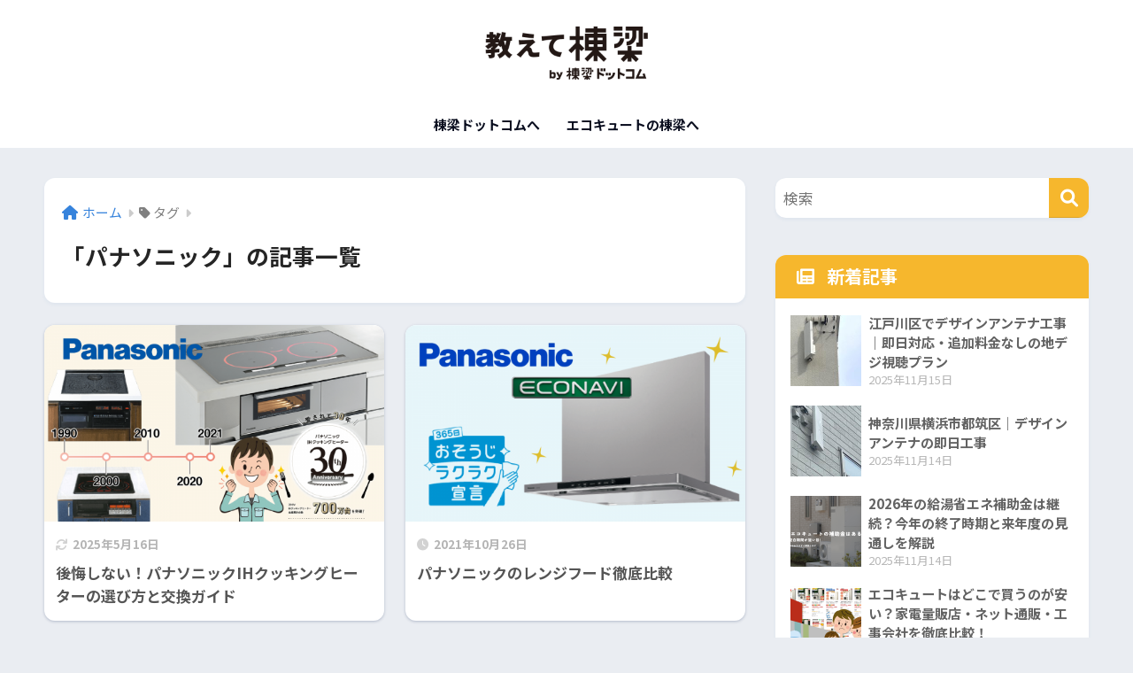

--- FILE ---
content_type: text/css
request_url: https://www.touryo.com/oshiete/wp-content/themes/sango-theme-child/style.css
body_size: 634
content:
@charset "UTF-8";
/*
 Theme Name: SANGO Child
 Theme URI: https://saruwakakun.design
 Author: SARUWAKA
 Author URI: https://saruwakakun.com
 Template: sango-theme
 Version: 4.0
*/
/*こちらはSANGOの子テーマ用CSSです。以下にCSSを記入していきましょう。*/

body,
.footer-meta {
   font-family: "Noto Sans JP", "Helvetica", "Arial", "Hiragino Kaku Gothic ProN", "Hiragino Sans", YuGothic, "Yu Gothic", "メイリオ", Meiryo, sans-serif;
}
#logo,
.widgettitle,
.entry-title,
.entry-content h2,
.dfont {
	   font-family: "Noto Sans JP", "Helvetica", "Arial", "Hiragino Kaku Gothic ProN", "Hiragino Sans", YuGothic, "Yu Gothic", "メイリオ", Meiryo, sans-serif;
}
#logo, #logo img, .desktop-nav li a,#drawer__open {
    height: 100px;
    line-height: 100px;
}

.sidebar .widget_categories .widgettitle:before {
    content: "\f542";
    padding-right: .7em;
    padding-left: .3em;
}
.sidebar .widget_recent_entries .widgettitle:before {
    content: "\f1ea";
    padding-right: .7em;
    padding-left: .3em;
}
.sidebar .widget_archive .widgettitle:before {
    content: "\f02d";
    padding-right: .7em;
    padding-left: .3em;
}

.header {
    box-shadow:none;
}
.block-link-btn:any-link {
	text-decoration: none;
}
.block-link-btn {
  display: block;
  margin: auto;
  padding: 12px;
  background: #fff;
  border: 1px solid #1E69B1;
  border-radius: 46px;
  max-width: 400px;
  color: #1E69B1!important;
  text-align: center;
}
.block-link-btn:hover {
    opacity: 1;
    background: #1E69B1;
    border: 1px solid #1E69B1;
    color: #fff!important;
  }
  .block-link-btn::after {
    font-family: "Font Awesome 5 Free";
    content: "\f138";
    -webkit-font-smoothing: antialiased;
    display: inline-block;
    margin-left: 10px;
    font-style: normal;
    font-weight: bold;
    font-variant: normal;
    text-rendering: auto;
    line-height: 1;
  }

